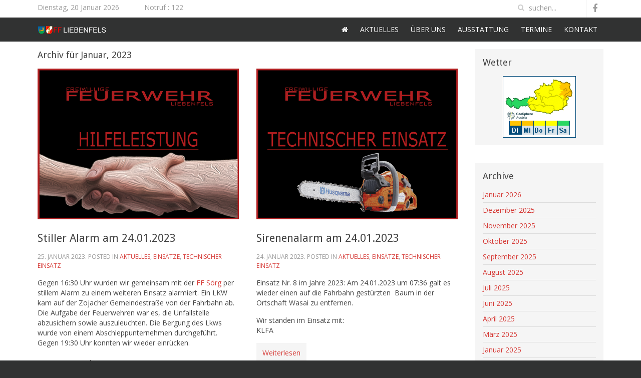

--- FILE ---
content_type: text/html; charset=UTF-8
request_url: http://www.ff-liebenfels.at/?m=202301
body_size: 40755
content:
<!DOCTYPE HTML>
<html lang="de" dir="ltr"  data-config='{"twitter":0,"plusone":0,"facebook":0,"style":"feuerwehrV3"}'>
	<head>
		<meta charset="UTF-8">
<meta http-equiv="X-UA-Compatible" content="IE=edge">
<meta name="viewport" content="width=device-width, initial-scale=1">
<title>Januar &raquo; 2023 &raquo; FF-Liebenfels</title>
<link rel="shortcut icon" href="/wp-content/themes/feuerwehrv3_wp/favicon.ico">
<link rel="apple-touch-icon-precomposed" href="/wp-content/themes/feuerwehrv3_wp/apple_touch_icon.png">
<meta name='robots' content='max-image-preview:large' />
<script type="text/javascript">
/* <![CDATA[ */
window._wpemojiSettings = {"baseUrl":"https:\/\/s.w.org\/images\/core\/emoji\/14.0.0\/72x72\/","ext":".png","svgUrl":"https:\/\/s.w.org\/images\/core\/emoji\/14.0.0\/svg\/","svgExt":".svg","source":{"concatemoji":"http:\/\/www.ff-liebenfels.at\/wp-includes\/js\/wp-emoji-release.min.js?ver=6.4.7"}};
/*! This file is auto-generated */
!function(i,n){var o,s,e;function c(e){try{var t={supportTests:e,timestamp:(new Date).valueOf()};sessionStorage.setItem(o,JSON.stringify(t))}catch(e){}}function p(e,t,n){e.clearRect(0,0,e.canvas.width,e.canvas.height),e.fillText(t,0,0);var t=new Uint32Array(e.getImageData(0,0,e.canvas.width,e.canvas.height).data),r=(e.clearRect(0,0,e.canvas.width,e.canvas.height),e.fillText(n,0,0),new Uint32Array(e.getImageData(0,0,e.canvas.width,e.canvas.height).data));return t.every(function(e,t){return e===r[t]})}function u(e,t,n){switch(t){case"flag":return n(e,"\ud83c\udff3\ufe0f\u200d\u26a7\ufe0f","\ud83c\udff3\ufe0f\u200b\u26a7\ufe0f")?!1:!n(e,"\ud83c\uddfa\ud83c\uddf3","\ud83c\uddfa\u200b\ud83c\uddf3")&&!n(e,"\ud83c\udff4\udb40\udc67\udb40\udc62\udb40\udc65\udb40\udc6e\udb40\udc67\udb40\udc7f","\ud83c\udff4\u200b\udb40\udc67\u200b\udb40\udc62\u200b\udb40\udc65\u200b\udb40\udc6e\u200b\udb40\udc67\u200b\udb40\udc7f");case"emoji":return!n(e,"\ud83e\udef1\ud83c\udffb\u200d\ud83e\udef2\ud83c\udfff","\ud83e\udef1\ud83c\udffb\u200b\ud83e\udef2\ud83c\udfff")}return!1}function f(e,t,n){var r="undefined"!=typeof WorkerGlobalScope&&self instanceof WorkerGlobalScope?new OffscreenCanvas(300,150):i.createElement("canvas"),a=r.getContext("2d",{willReadFrequently:!0}),o=(a.textBaseline="top",a.font="600 32px Arial",{});return e.forEach(function(e){o[e]=t(a,e,n)}),o}function t(e){var t=i.createElement("script");t.src=e,t.defer=!0,i.head.appendChild(t)}"undefined"!=typeof Promise&&(o="wpEmojiSettingsSupports",s=["flag","emoji"],n.supports={everything:!0,everythingExceptFlag:!0},e=new Promise(function(e){i.addEventListener("DOMContentLoaded",e,{once:!0})}),new Promise(function(t){var n=function(){try{var e=JSON.parse(sessionStorage.getItem(o));if("object"==typeof e&&"number"==typeof e.timestamp&&(new Date).valueOf()<e.timestamp+604800&&"object"==typeof e.supportTests)return e.supportTests}catch(e){}return null}();if(!n){if("undefined"!=typeof Worker&&"undefined"!=typeof OffscreenCanvas&&"undefined"!=typeof URL&&URL.createObjectURL&&"undefined"!=typeof Blob)try{var e="postMessage("+f.toString()+"("+[JSON.stringify(s),u.toString(),p.toString()].join(",")+"));",r=new Blob([e],{type:"text/javascript"}),a=new Worker(URL.createObjectURL(r),{name:"wpTestEmojiSupports"});return void(a.onmessage=function(e){c(n=e.data),a.terminate(),t(n)})}catch(e){}c(n=f(s,u,p))}t(n)}).then(function(e){for(var t in e)n.supports[t]=e[t],n.supports.everything=n.supports.everything&&n.supports[t],"flag"!==t&&(n.supports.everythingExceptFlag=n.supports.everythingExceptFlag&&n.supports[t]);n.supports.everythingExceptFlag=n.supports.everythingExceptFlag&&!n.supports.flag,n.DOMReady=!1,n.readyCallback=function(){n.DOMReady=!0}}).then(function(){return e}).then(function(){var e;n.supports.everything||(n.readyCallback(),(e=n.source||{}).concatemoji?t(e.concatemoji):e.wpemoji&&e.twemoji&&(t(e.twemoji),t(e.wpemoji)))}))}((window,document),window._wpemojiSettings);
/* ]]> */
</script>
<style id='wp-emoji-styles-inline-css' type='text/css'>

	img.wp-smiley, img.emoji {
		display: inline !important;
		border: none !important;
		box-shadow: none !important;
		height: 1em !important;
		width: 1em !important;
		margin: 0 0.07em !important;
		vertical-align: -0.1em !important;
		background: none !important;
		padding: 0 !important;
	}
</style>
<link rel='stylesheet' id='wp-block-library-css' href='http://www.ff-liebenfels.at/wp-includes/css/dist/block-library/style.min.css?ver=6.4.7' type='text/css' media='all' />
<style id='safe-svg-svg-icon-style-inline-css' type='text/css'>
.safe-svg-cover{text-align:center}.safe-svg-cover .safe-svg-inside{display:inline-block;max-width:100%}.safe-svg-cover svg{height:100%;max-height:100%;max-width:100%;width:100%}

</style>
<style id='classic-theme-styles-inline-css' type='text/css'>
/*! This file is auto-generated */
.wp-block-button__link{color:#fff;background-color:#32373c;border-radius:9999px;box-shadow:none;text-decoration:none;padding:calc(.667em + 2px) calc(1.333em + 2px);font-size:1.125em}.wp-block-file__button{background:#32373c;color:#fff;text-decoration:none}
</style>
<style id='global-styles-inline-css' type='text/css'>
body{--wp--preset--color--black: #000000;--wp--preset--color--cyan-bluish-gray: #abb8c3;--wp--preset--color--white: #ffffff;--wp--preset--color--pale-pink: #f78da7;--wp--preset--color--vivid-red: #cf2e2e;--wp--preset--color--luminous-vivid-orange: #ff6900;--wp--preset--color--luminous-vivid-amber: #fcb900;--wp--preset--color--light-green-cyan: #7bdcb5;--wp--preset--color--vivid-green-cyan: #00d084;--wp--preset--color--pale-cyan-blue: #8ed1fc;--wp--preset--color--vivid-cyan-blue: #0693e3;--wp--preset--color--vivid-purple: #9b51e0;--wp--preset--gradient--vivid-cyan-blue-to-vivid-purple: linear-gradient(135deg,rgba(6,147,227,1) 0%,rgb(155,81,224) 100%);--wp--preset--gradient--light-green-cyan-to-vivid-green-cyan: linear-gradient(135deg,rgb(122,220,180) 0%,rgb(0,208,130) 100%);--wp--preset--gradient--luminous-vivid-amber-to-luminous-vivid-orange: linear-gradient(135deg,rgba(252,185,0,1) 0%,rgba(255,105,0,1) 100%);--wp--preset--gradient--luminous-vivid-orange-to-vivid-red: linear-gradient(135deg,rgba(255,105,0,1) 0%,rgb(207,46,46) 100%);--wp--preset--gradient--very-light-gray-to-cyan-bluish-gray: linear-gradient(135deg,rgb(238,238,238) 0%,rgb(169,184,195) 100%);--wp--preset--gradient--cool-to-warm-spectrum: linear-gradient(135deg,rgb(74,234,220) 0%,rgb(151,120,209) 20%,rgb(207,42,186) 40%,rgb(238,44,130) 60%,rgb(251,105,98) 80%,rgb(254,248,76) 100%);--wp--preset--gradient--blush-light-purple: linear-gradient(135deg,rgb(255,206,236) 0%,rgb(152,150,240) 100%);--wp--preset--gradient--blush-bordeaux: linear-gradient(135deg,rgb(254,205,165) 0%,rgb(254,45,45) 50%,rgb(107,0,62) 100%);--wp--preset--gradient--luminous-dusk: linear-gradient(135deg,rgb(255,203,112) 0%,rgb(199,81,192) 50%,rgb(65,88,208) 100%);--wp--preset--gradient--pale-ocean: linear-gradient(135deg,rgb(255,245,203) 0%,rgb(182,227,212) 50%,rgb(51,167,181) 100%);--wp--preset--gradient--electric-grass: linear-gradient(135deg,rgb(202,248,128) 0%,rgb(113,206,126) 100%);--wp--preset--gradient--midnight: linear-gradient(135deg,rgb(2,3,129) 0%,rgb(40,116,252) 100%);--wp--preset--font-size--small: 13px;--wp--preset--font-size--medium: 20px;--wp--preset--font-size--large: 36px;--wp--preset--font-size--x-large: 42px;--wp--preset--spacing--20: 0.44rem;--wp--preset--spacing--30: 0.67rem;--wp--preset--spacing--40: 1rem;--wp--preset--spacing--50: 1.5rem;--wp--preset--spacing--60: 2.25rem;--wp--preset--spacing--70: 3.38rem;--wp--preset--spacing--80: 5.06rem;--wp--preset--shadow--natural: 6px 6px 9px rgba(0, 0, 0, 0.2);--wp--preset--shadow--deep: 12px 12px 50px rgba(0, 0, 0, 0.4);--wp--preset--shadow--sharp: 6px 6px 0px rgba(0, 0, 0, 0.2);--wp--preset--shadow--outlined: 6px 6px 0px -3px rgba(255, 255, 255, 1), 6px 6px rgba(0, 0, 0, 1);--wp--preset--shadow--crisp: 6px 6px 0px rgba(0, 0, 0, 1);}:where(.is-layout-flex){gap: 0.5em;}:where(.is-layout-grid){gap: 0.5em;}body .is-layout-flow > .alignleft{float: left;margin-inline-start: 0;margin-inline-end: 2em;}body .is-layout-flow > .alignright{float: right;margin-inline-start: 2em;margin-inline-end: 0;}body .is-layout-flow > .aligncenter{margin-left: auto !important;margin-right: auto !important;}body .is-layout-constrained > .alignleft{float: left;margin-inline-start: 0;margin-inline-end: 2em;}body .is-layout-constrained > .alignright{float: right;margin-inline-start: 2em;margin-inline-end: 0;}body .is-layout-constrained > .aligncenter{margin-left: auto !important;margin-right: auto !important;}body .is-layout-constrained > :where(:not(.alignleft):not(.alignright):not(.alignfull)){max-width: var(--wp--style--global--content-size);margin-left: auto !important;margin-right: auto !important;}body .is-layout-constrained > .alignwide{max-width: var(--wp--style--global--wide-size);}body .is-layout-flex{display: flex;}body .is-layout-flex{flex-wrap: wrap;align-items: center;}body .is-layout-flex > *{margin: 0;}body .is-layout-grid{display: grid;}body .is-layout-grid > *{margin: 0;}:where(.wp-block-columns.is-layout-flex){gap: 2em;}:where(.wp-block-columns.is-layout-grid){gap: 2em;}:where(.wp-block-post-template.is-layout-flex){gap: 1.25em;}:where(.wp-block-post-template.is-layout-grid){gap: 1.25em;}.has-black-color{color: var(--wp--preset--color--black) !important;}.has-cyan-bluish-gray-color{color: var(--wp--preset--color--cyan-bluish-gray) !important;}.has-white-color{color: var(--wp--preset--color--white) !important;}.has-pale-pink-color{color: var(--wp--preset--color--pale-pink) !important;}.has-vivid-red-color{color: var(--wp--preset--color--vivid-red) !important;}.has-luminous-vivid-orange-color{color: var(--wp--preset--color--luminous-vivid-orange) !important;}.has-luminous-vivid-amber-color{color: var(--wp--preset--color--luminous-vivid-amber) !important;}.has-light-green-cyan-color{color: var(--wp--preset--color--light-green-cyan) !important;}.has-vivid-green-cyan-color{color: var(--wp--preset--color--vivid-green-cyan) !important;}.has-pale-cyan-blue-color{color: var(--wp--preset--color--pale-cyan-blue) !important;}.has-vivid-cyan-blue-color{color: var(--wp--preset--color--vivid-cyan-blue) !important;}.has-vivid-purple-color{color: var(--wp--preset--color--vivid-purple) !important;}.has-black-background-color{background-color: var(--wp--preset--color--black) !important;}.has-cyan-bluish-gray-background-color{background-color: var(--wp--preset--color--cyan-bluish-gray) !important;}.has-white-background-color{background-color: var(--wp--preset--color--white) !important;}.has-pale-pink-background-color{background-color: var(--wp--preset--color--pale-pink) !important;}.has-vivid-red-background-color{background-color: var(--wp--preset--color--vivid-red) !important;}.has-luminous-vivid-orange-background-color{background-color: var(--wp--preset--color--luminous-vivid-orange) !important;}.has-luminous-vivid-amber-background-color{background-color: var(--wp--preset--color--luminous-vivid-amber) !important;}.has-light-green-cyan-background-color{background-color: var(--wp--preset--color--light-green-cyan) !important;}.has-vivid-green-cyan-background-color{background-color: var(--wp--preset--color--vivid-green-cyan) !important;}.has-pale-cyan-blue-background-color{background-color: var(--wp--preset--color--pale-cyan-blue) !important;}.has-vivid-cyan-blue-background-color{background-color: var(--wp--preset--color--vivid-cyan-blue) !important;}.has-vivid-purple-background-color{background-color: var(--wp--preset--color--vivid-purple) !important;}.has-black-border-color{border-color: var(--wp--preset--color--black) !important;}.has-cyan-bluish-gray-border-color{border-color: var(--wp--preset--color--cyan-bluish-gray) !important;}.has-white-border-color{border-color: var(--wp--preset--color--white) !important;}.has-pale-pink-border-color{border-color: var(--wp--preset--color--pale-pink) !important;}.has-vivid-red-border-color{border-color: var(--wp--preset--color--vivid-red) !important;}.has-luminous-vivid-orange-border-color{border-color: var(--wp--preset--color--luminous-vivid-orange) !important;}.has-luminous-vivid-amber-border-color{border-color: var(--wp--preset--color--luminous-vivid-amber) !important;}.has-light-green-cyan-border-color{border-color: var(--wp--preset--color--light-green-cyan) !important;}.has-vivid-green-cyan-border-color{border-color: var(--wp--preset--color--vivid-green-cyan) !important;}.has-pale-cyan-blue-border-color{border-color: var(--wp--preset--color--pale-cyan-blue) !important;}.has-vivid-cyan-blue-border-color{border-color: var(--wp--preset--color--vivid-cyan-blue) !important;}.has-vivid-purple-border-color{border-color: var(--wp--preset--color--vivid-purple) !important;}.has-vivid-cyan-blue-to-vivid-purple-gradient-background{background: var(--wp--preset--gradient--vivid-cyan-blue-to-vivid-purple) !important;}.has-light-green-cyan-to-vivid-green-cyan-gradient-background{background: var(--wp--preset--gradient--light-green-cyan-to-vivid-green-cyan) !important;}.has-luminous-vivid-amber-to-luminous-vivid-orange-gradient-background{background: var(--wp--preset--gradient--luminous-vivid-amber-to-luminous-vivid-orange) !important;}.has-luminous-vivid-orange-to-vivid-red-gradient-background{background: var(--wp--preset--gradient--luminous-vivid-orange-to-vivid-red) !important;}.has-very-light-gray-to-cyan-bluish-gray-gradient-background{background: var(--wp--preset--gradient--very-light-gray-to-cyan-bluish-gray) !important;}.has-cool-to-warm-spectrum-gradient-background{background: var(--wp--preset--gradient--cool-to-warm-spectrum) !important;}.has-blush-light-purple-gradient-background{background: var(--wp--preset--gradient--blush-light-purple) !important;}.has-blush-bordeaux-gradient-background{background: var(--wp--preset--gradient--blush-bordeaux) !important;}.has-luminous-dusk-gradient-background{background: var(--wp--preset--gradient--luminous-dusk) !important;}.has-pale-ocean-gradient-background{background: var(--wp--preset--gradient--pale-ocean) !important;}.has-electric-grass-gradient-background{background: var(--wp--preset--gradient--electric-grass) !important;}.has-midnight-gradient-background{background: var(--wp--preset--gradient--midnight) !important;}.has-small-font-size{font-size: var(--wp--preset--font-size--small) !important;}.has-medium-font-size{font-size: var(--wp--preset--font-size--medium) !important;}.has-large-font-size{font-size: var(--wp--preset--font-size--large) !important;}.has-x-large-font-size{font-size: var(--wp--preset--font-size--x-large) !important;}
.wp-block-navigation a:where(:not(.wp-element-button)){color: inherit;}
:where(.wp-block-post-template.is-layout-flex){gap: 1.25em;}:where(.wp-block-post-template.is-layout-grid){gap: 1.25em;}
:where(.wp-block-columns.is-layout-flex){gap: 2em;}:where(.wp-block-columns.is-layout-grid){gap: 2em;}
.wp-block-pullquote{font-size: 1.5em;line-height: 1.6;}
</style>
<link rel='stylesheet' id='wpos-slick-style-css' href='http://www.ff-liebenfels.at/wp-content/plugins/wp-responsive-recent-post-slider/assets/css/slick.css?ver=3.5.1' type='text/css' media='all' />
<link rel='stylesheet' id='wppsac-public-style-css' href='http://www.ff-liebenfels.at/wp-content/plugins/wp-responsive-recent-post-slider/assets/css/recent-post-style.css?ver=3.5.1' type='text/css' media='all' />
<script type="text/javascript" src="http://www.ff-liebenfels.at/wp-includes/js/jquery/jquery.min.js?ver=3.7.1" id="jquery-core-js"></script>
<script type="text/javascript" src="http://www.ff-liebenfels.at/wp-includes/js/jquery/jquery-migrate.min.js?ver=3.4.1" id="jquery-migrate-js"></script>
<link rel="https://api.w.org/" href="http://www.ff-liebenfels.at/index.php?rest_route=/" /><link rel="EditURI" type="application/rsd+xml" title="RSD" href="http://www.ff-liebenfels.at/xmlrpc.php?rsd" />
<meta name="generator" content="WordPress 6.4.7" />
<meta name="tec-api-version" content="v1"><meta name="tec-api-origin" content="http://www.ff-liebenfels.at"><link rel="alternate" href="http://www.ff-liebenfels.at/index.php?rest_route=/tribe/events/v1/" /><link rel="icon" href="http://www.ff-liebenfels.at/wp-content/uploads/2021/10/cropped-FF-Favicon-2-32x32.png" sizes="32x32" />
<link rel="icon" href="http://www.ff-liebenfels.at/wp-content/uploads/2021/10/cropped-FF-Favicon-2-192x192.png" sizes="192x192" />
<link rel="apple-touch-icon" href="http://www.ff-liebenfels.at/wp-content/uploads/2021/10/cropped-FF-Favicon-2-180x180.png" />
<meta name="msapplication-TileImage" content="http://www.ff-liebenfels.at/wp-content/uploads/2021/10/cropped-FF-Favicon-2-270x270.png" />
<link rel="stylesheet" href="/wp-content/themes/feuerwehrv3_wp/cache/theme-19e01d39.css">
<script src="/wp-content/themes/feuerwehrv3_wp/cache/theme-e0c1308c.js"></script>
	</head>
	<body class="archive date tm-sidebar-a-right tm-sidebars-1 tm-isblog wp-archive tribe-no-js">
				<div class="tm-toolbar uk-clearfix">
			<div class="uk-container uk-container-center">
				<div class="uk-float-left uk-hidden-small uk-margin-small-top uk-margin-large-right">
					Dienstag, 20 Januar 2026				</div>
								<div class="uk-float-left uk-margin-small-top">
					<div class="uk-panel widget_custom_html"><div class="textwidget custom-html-widget"><div><span class="notruf">Notruf</span> : 122</div></div></div>				</div>
												<div class="uk-float-right">
					
<form class="uk-search" id="search-search-2-696ed3332a234" action="http://www.ff-liebenfels.at/" method="get" data-uk-search="{'source': 'http://www.ff-liebenfels.at/wp-admin/admin-ajax.php?action=warp_search', 'param': 's', 'msgResultsHeader': 'Suchergebnisse', 'msgMoreResults': 'Mehr Ergebnisse', 'msgNoResults': 'Keine Ergebnisse gefunden', flipDropdown: 1}">
    <input class="uk-search-field" type="text" value="" name="s" placeholder="suchen...">
</form>
					<div class="uk-panel widget_custom_html"><div class="textwidget custom-html-widget"><div class="social-icon-buttons">
<a href="https://www.facebook.com/FFLiebenfels" class="uk-icon-button uk-icon-facebook"></a>
</div></div></div>				</div>
							</div>
			</div><!-- .tm-toolbar end -->
									<nav class="tm-navbar uk-navbar uk-clearfix" data-uk-sticky="{top:-200, animation: 'uk-animation-slide-top'}">
				<div class="uk-container uk-container-center">
										<a class="tm-logo uk-hidden-small" href="http://www.ff-liebenfels.at"><img width="1024" height="119" src="http://www.ff-liebenfels.at/wp-content/uploads/2018/12/FF-LOGO-1024x119.png" class="image wp-image-156  attachment-large size-large" alt="" style="max-width: 100%; height: auto;" decoding="async" fetchpriority="high" srcset="http://www.ff-liebenfels.at/wp-content/uploads/2018/12/FF-LOGO-1024x119.png 1024w, http://www.ff-liebenfels.at/wp-content/uploads/2018/12/FF-LOGO-300x35.png 300w, http://www.ff-liebenfels.at/wp-content/uploads/2018/12/FF-LOGO-768x89.png 768w" sizes="(max-width: 1024px) 100vw, 1024px" /></a>
															<div class="uk-navbar-flip">
						<ul class="uk-navbar-nav uk-hidden-small"><li><a href="http://www.ff-liebenfels.at" class=""><i class="uk-icon-home"></i> Startseite</a></li><li class="uk-parent" data-uk-dropdown="{'preventflip':'y'}" aria-haspopup="true" aria-expanded="false"><a href="http://www.ff-liebenfels.at/?cat=8" class="">Aktuelles</a><div class="uk-dropdown uk-dropdown-navbar uk-dropdown-width-1"><div class="uk-grid uk-dropdown-grid"><div class="uk-width-1-1"><ul class="uk-nav uk-nav-navbar"><li><a href="http://www.ff-liebenfels.at/?cat=1" class="">Allgemein</a></li><li><a href="http://www.ff-liebenfels.at/?cat=3" class="">Einsätze</a></li></ul></div></div></div></li><li class="uk-parent" data-uk-dropdown="{'preventflip':'y'}" aria-haspopup="true" aria-expanded="false"><a href="http://www.ff-liebenfels.at/?page_id=2" class="">Über uns</a><div class="uk-dropdown uk-dropdown-navbar uk-dropdown-width-1"><div class="uk-grid uk-dropdown-grid"><div class="uk-width-1-1"><ul class="uk-nav uk-nav-navbar"><li><a href="http://www.ff-liebenfels.at/?page_id=2" class="">Geschichte</a></li><li><a href="http://www.ff-liebenfels.at/?page_id=67" class="">Mannschaft</a></li></ul></div></div></div></li><li class="uk-parent" data-uk-dropdown="{'preventflip':'y'}" aria-haspopup="true" aria-expanded="false"><a href="http://www.ff-liebenfels.at/?page_id=140" class="">Ausstattung</a><div class="uk-dropdown uk-dropdown-navbar uk-dropdown-width-1"><div class="uk-grid uk-dropdown-grid"><div class="uk-width-1-1"><ul class="uk-nav uk-nav-navbar"><li><a href="http://www.ff-liebenfels.at/?page_id=140" class="">Rüsthaus</a></li><li><a href="http://www.ff-liebenfels.at/?page_id=172" class="">Fuhrpark</a></li></ul></div></div></div></li><li><a href="?post_type=tribe_events" class="">Termine</a></li><li><a href="http://www.ff-liebenfels.at/?page_id=63" class="">Kontakt</a></li></ul>					</div>
															<a href="#offcanvas" class="uk-navbar-toggle uk-visible-small" data-uk-offcanvas></a>
															<div class="uk-navbar-content uk-navbar-center uk-visible-small"><a class="tm-logo-small" href="http://www.ff-liebenfels.at"><img width="300" height="35" src="http://www.ff-liebenfels.at/wp-content/uploads/2018/12/FF-LOGO-300x35.png" class="image wp-image-156  attachment-medium size-medium" alt="" style="max-width: 100%; height: auto;" decoding="async" srcset="http://www.ff-liebenfels.at/wp-content/uploads/2018/12/FF-LOGO-300x35.png 300w, http://www.ff-liebenfels.at/wp-content/uploads/2018/12/FF-LOGO-768x89.png 768w, http://www.ff-liebenfels.at/wp-content/uploads/2018/12/FF-LOGO-1024x119.png 1024w" sizes="(max-width: 300px) 100vw, 300px" /></a></div>
									</div>
				</nav><!-- .tm-navbar end -->
								<div class="main">
					<div class="uk-container uk-container-center">
																						<div class="tm-middle uk-grid" data-uk-grid-match data-uk-grid-margin>
												<div class="tm-main uk-width-medium-3-4">
																												<main class="tm-content">
																
            <h1 class="uk-h3">Archiv für Januar, 2023</h1>
    
    <div class="uk-grid" data-uk-grid-match data-uk-grid-margin><div class="uk-width-medium-1-2"><article id="item-2052" class="uk-article" data-permalink="http://www.ff-liebenfels.at/?p=2052">
        <a href="http://www.ff-liebenfels.at/?p=2052" title="Stiller Alarm am 24.01.2023"><img width="600" height="450" src="http://www.ff-liebenfels.at/wp-content/uploads/2021/01/LOGO-Hilfeleistung.png" class="attachment-post-thumbnail size-post-thumbnail wp-post-image" alt="" decoding="async" srcset="http://www.ff-liebenfels.at/wp-content/uploads/2021/01/LOGO-Hilfeleistung.png 600w, http://www.ff-liebenfels.at/wp-content/uploads/2021/01/LOGO-Hilfeleistung-300x225.png 300w" sizes="(max-width: 600px) 100vw, 600px" /></a>
        <h1 class="uk-article-title"><a href="http://www.ff-liebenfels.at/?p=2052" title="Stiller Alarm am 24.01.2023">Stiller Alarm am 24.01.2023</a></h1>
    <p class="uk-article-meta">
        <time datetime="2023-01-25">25. Januar 2023</time>. Posted in <a href="http://www.ff-liebenfels.at/?cat=8" rel="category">Aktuelles</a>, <a href="http://www.ff-liebenfels.at/?cat=3" rel="category">Einsätze</a>, <a href="http://www.ff-liebenfels.at/?cat=5" rel="category">Technischer Einsatz</a>    </p>
    
<p>Gegen 16:30 Uhr wurden wir gemeinsam mit der <a href="http://www.ff-soerg.at">FF Sörg</a> per stillem Alarm zu einem weiteren Einsatz alarmiert. Ein LKW kam auf der Zojacher Gemeindestraße von der Fahrbahn ab. Die Aufgabe der Feuerwehren war es, die Unfallstelle abzusichern sowie auszuleuchten. Die Bergung des Lkws wurde von einem Abschleppunternehmen durchgeführt. Gegen 19:30 Uhr konnten wir wieder einrücken.<br /><br />Im Einsatz standen:<br />FF Sörg mit LFA<br />FF Liebenfels mit TLFA </p>
    <ul class="uk-subnav uk-subnav-line">
        <li><a class="uk-button" href="http://www.ff-liebenfels.at/?p=2052" title="Stiller Alarm am 24.01.2023">Weiterlesen</a></li>
            </ul>
    </article>
<article id="item-2032" class="uk-article" data-permalink="http://www.ff-liebenfels.at/?p=2032">
        <a href="http://www.ff-liebenfels.at/?p=2032" title="2. Sirenenalarm am 23.01.2023"><img width="600" height="450" src="http://www.ff-liebenfels.at/wp-content/uploads/2021/01/LOGO-Hilfeleistung.png" class="attachment-post-thumbnail size-post-thumbnail wp-post-image" alt="" decoding="async" loading="lazy" srcset="http://www.ff-liebenfels.at/wp-content/uploads/2021/01/LOGO-Hilfeleistung.png 600w, http://www.ff-liebenfels.at/wp-content/uploads/2021/01/LOGO-Hilfeleistung-300x225.png 300w" sizes="(max-width: 600px) 100vw, 600px" /></a>
        <h1 class="uk-article-title"><a href="http://www.ff-liebenfels.at/?p=2032" title="2. Sirenenalarm am 23.01.2023">2. Sirenenalarm am 23.01.2023</a></h1>
    <p class="uk-article-meta">
        <time datetime="2023-01-24">24. Januar 2023</time>. Posted in <a href="http://www.ff-liebenfels.at/?cat=8" rel="category">Aktuelles</a>, <a href="http://www.ff-liebenfels.at/?cat=3" rel="category">Einsätze</a>, <a href="http://www.ff-liebenfels.at/?cat=5" rel="category">Technischer Einsatz</a>    </p>
    
<p>Am 23.01.2023 um 23:47 Uhr wurden wir noch gemeinsam mit der <a href="http://www.ff-soerg.at">FF Sörg</a> zu einer Fahrzeugbergung über 3,5t alarmiert. Ein LKW samt Anhänger kam auf der schneeglatten Gradenegger Gemeindestraße zu weit auf das Bankett und blieb hängen. Als Erstmaßnahme wurde die Einsatzstelle ausgeleuchtet sowie der Anhänger mittels Seilwinde gegen ein weiteres Abrutschen gesichert. Nach Eintreffen des Abschleppdienstes konnte der LKW samt Anhänger unter mithilfe der Seilwinde unseres TLFA wieder auf die Fahrbahn gezogen werden. Nach gut 3 Stunden konnte die Einsatzbereitschaft wieder hergestellt werden. <br />Im Einsatz standen:<br />FF Sörg mit LFA<br />FF Liebenfels mit TLFA u. KLFA</p>
    <ul class="uk-subnav uk-subnav-line">
        <li><a class="uk-button" href="http://www.ff-liebenfels.at/?p=2032" title="2. Sirenenalarm am 23.01.2023">Weiterlesen</a></li>
            </ul>
    </article>
</div><div class="uk-width-medium-1-2"><article id="item-2045" class="uk-article" data-permalink="http://www.ff-liebenfels.at/?p=2045">
        <a href="http://www.ff-liebenfels.at/?p=2045" title="Sirenenalarm am 24.01.2023"><img width="600" height="450" src="http://www.ff-liebenfels.at/wp-content/uploads/2021/01/LOGO-Technischer-Einsatz-Motorsaege.png" class="attachment-post-thumbnail size-post-thumbnail wp-post-image" alt="" decoding="async" srcset="http://www.ff-liebenfels.at/wp-content/uploads/2021/01/LOGO-Technischer-Einsatz-Motorsaege.png 600w, http://www.ff-liebenfels.at/wp-content/uploads/2021/01/LOGO-Technischer-Einsatz-Motorsaege-300x225.png 300w" sizes="(max-width: 600px) 100vw, 600px" /></a>
        <h1 class="uk-article-title"><a href="http://www.ff-liebenfels.at/?p=2045" title="Sirenenalarm am 24.01.2023">Sirenenalarm am 24.01.2023</a></h1>
    <p class="uk-article-meta">
        <time datetime="2023-01-24">24. Januar 2023</time>. Posted in <a href="http://www.ff-liebenfels.at/?cat=8" rel="category">Aktuelles</a>, <a href="http://www.ff-liebenfels.at/?cat=3" rel="category">Einsätze</a>, <a href="http://www.ff-liebenfels.at/?cat=5" rel="category">Technischer Einsatz</a>    </p>
    
<p>Einsatz Nr. 8 im Jahre 2023: Am 24.01.2023 um 07:36 galt es wieder einen auf die Fahrbahn gestürzten  Baum in der Ortschaft Wasai zu entfernen. </p>
<p>Wir standen im Einsatz mit:<br />KLFA</p>
    <ul class="uk-subnav uk-subnav-line">
        <li><a class="uk-button" href="http://www.ff-liebenfels.at/?p=2045" title="Sirenenalarm am 24.01.2023">Weiterlesen</a></li>
            </ul>
    </article>
<article id="item-2019" class="uk-article" data-permalink="http://www.ff-liebenfels.at/?p=2019">
        <a href="http://www.ff-liebenfels.at/?p=2019" title="Sirenenalarm am 23.01.2023"><img width="600" height="450" src="http://www.ff-liebenfels.at/wp-content/uploads/2021/01/LOGO-Technischer-Einsatz-Motorsaege.png" class="attachment-post-thumbnail size-post-thumbnail wp-post-image" alt="" decoding="async" loading="lazy" srcset="http://www.ff-liebenfels.at/wp-content/uploads/2021/01/LOGO-Technischer-Einsatz-Motorsaege.png 600w, http://www.ff-liebenfels.at/wp-content/uploads/2021/01/LOGO-Technischer-Einsatz-Motorsaege-300x225.png 300w" sizes="(max-width: 600px) 100vw, 600px" /></a>
        <h1 class="uk-article-title"><a href="http://www.ff-liebenfels.at/?p=2019" title="Sirenenalarm am 23.01.2023">Sirenenalarm am 23.01.2023</a></h1>
    <p class="uk-article-meta">
        <time datetime="2023-01-24">24. Januar 2023</time>. Posted in <a href="http://www.ff-liebenfels.at/?cat=8" rel="category">Aktuelles</a>, <a href="http://www.ff-liebenfels.at/?cat=3" rel="category">Einsätze</a>, <a href="http://www.ff-liebenfels.at/?cat=5" rel="category">Technischer Einsatz</a>    </p>
    
<p>Am 23.01.2023 ab 17:15 Uhr wurden auch wir aufgrund der starken Schneefälle zu technischen Einsätzen alarmiert. Mehrere Straßen mussten von umgestürzten Bäumen befreit werden. Gegen 20:00 Uhr konnten wir wieder einrücken.<br />Wir standen im Einsatz mit:<br />KLFA<br />MZF</p>
    <ul class="uk-subnav uk-subnav-line">
        <li><a class="uk-button" href="http://www.ff-liebenfels.at/?p=2019" title="Sirenenalarm am 23.01.2023">Weiterlesen</a></li>
            </ul>
    </article>
</div></div>
    <ul class="uk-pagination"><li class="uk-active"><span>1</span></li><li><a href="http://www.ff-liebenfels.at/?m=202301&#038;paged=2">2</a></li><li><a href="http://www.ff-liebenfels.at/?m=202301&#038;paged=2"><i class="uk-icon-angle-double-right"></i></a></li></ul>
							</main>
																			</div>
																												<aside class="tm-sidebar-a uk-width-medium-1-4"><div class="uk-panel uk-panel-box widget_custom_html"><h3 class="uk-panel-title">Wetter</h3><div class="textwidget custom-html-widget"><div class="uk-text-center">
<div id="zamg_wetterwarnungen"><a href="http://warnungen.zamg.at/html/de/heute/alle/at/"> <img src="http://warnungen.zamg.at/warnwidget/de/heute/alle/at/" alt="ZAMG-Wetterwarnungen" title="ZAMG-Wetterwarnungen" border="0"> </a></div>
</div></div></div>
<div class="uk-panel uk-panel-box widget_archive"><h3 class="uk-panel-title">Archive</h3><ul class="uk-list uk-list-line">
					<li><a href="http://www.ff-liebenfels.at/?m=202601">Januar 2026</a></li>
	<li><a href="http://www.ff-liebenfels.at/?m=202512">Dezember 2025</a></li>
	<li><a href="http://www.ff-liebenfels.at/?m=202511">November 2025</a></li>
	<li><a href="http://www.ff-liebenfels.at/?m=202510">Oktober 2025</a></li>
	<li><a href="http://www.ff-liebenfels.at/?m=202509">September 2025</a></li>
	<li><a href="http://www.ff-liebenfels.at/?m=202508">August 2025</a></li>
	<li><a href="http://www.ff-liebenfels.at/?m=202507">Juli 2025</a></li>
	<li><a href="http://www.ff-liebenfels.at/?m=202506">Juni 2025</a></li>
	<li><a href="http://www.ff-liebenfels.at/?m=202504">April 2025</a></li>
	<li><a href="http://www.ff-liebenfels.at/?m=202503">März 2025</a></li>
	<li><a href="http://www.ff-liebenfels.at/?m=202501">Januar 2025</a></li>
	<li><a href="http://www.ff-liebenfels.at/?m=202412">Dezember 2024</a></li>
	<li><a href="http://www.ff-liebenfels.at/?m=202410">Oktober 2024</a></li>
	<li><a href="http://www.ff-liebenfels.at/?m=202409">September 2024</a></li>
	<li><a href="http://www.ff-liebenfels.at/?m=202408">August 2024</a></li>
	<li><a href="http://www.ff-liebenfels.at/?m=202407">Juli 2024</a></li>
	<li><a href="http://www.ff-liebenfels.at/?m=202406">Juni 2024</a></li>
	<li><a href="http://www.ff-liebenfels.at/?m=202405">Mai 2024</a></li>
	<li><a href="http://www.ff-liebenfels.at/?m=202404">April 2024</a></li>
	<li><a href="http://www.ff-liebenfels.at/?m=202403">März 2024</a></li>
	<li><a href="http://www.ff-liebenfels.at/?m=202402">Februar 2024</a></li>
	<li><a href="http://www.ff-liebenfels.at/?m=202401">Januar 2024</a></li>
	<li><a href="http://www.ff-liebenfels.at/?m=202312">Dezember 2023</a></li>
	<li><a href="http://www.ff-liebenfels.at/?m=202311">November 2023</a></li>
	<li><a href="http://www.ff-liebenfels.at/?m=202310">Oktober 2023</a></li>
	<li><a href="http://www.ff-liebenfels.at/?m=202309">September 2023</a></li>
	<li><a href="http://www.ff-liebenfels.at/?m=202308">August 2023</a></li>
	<li><a href="http://www.ff-liebenfels.at/?m=202307">Juli 2023</a></li>
	<li><a href="http://www.ff-liebenfels.at/?m=202306">Juni 2023</a></li>
	<li><a href="http://www.ff-liebenfels.at/?m=202305">Mai 2023</a></li>
	<li><a href="http://www.ff-liebenfels.at/?m=202304">April 2023</a></li>
	<li><a href="http://www.ff-liebenfels.at/?m=202303">März 2023</a></li>
	<li><a href="http://www.ff-liebenfels.at/?m=202302">Februar 2023</a></li>
	<li><a href="http://www.ff-liebenfels.at/?m=202301">Januar 2023</a></li>
	<li><a href="http://www.ff-liebenfels.at/?m=202212">Dezember 2022</a></li>
	<li><a href="http://www.ff-liebenfels.at/?m=202211">November 2022</a></li>
	<li><a href="http://www.ff-liebenfels.at/?m=202210">Oktober 2022</a></li>
	<li><a href="http://www.ff-liebenfels.at/?m=202209">September 2022</a></li>
	<li><a href="http://www.ff-liebenfels.at/?m=202208">August 2022</a></li>
	<li><a href="http://www.ff-liebenfels.at/?m=202207">Juli 2022</a></li>
	<li><a href="http://www.ff-liebenfels.at/?m=202206">Juni 2022</a></li>
	<li><a href="http://www.ff-liebenfels.at/?m=202205">Mai 2022</a></li>
	<li><a href="http://www.ff-liebenfels.at/?m=202204">April 2022</a></li>
	<li><a href="http://www.ff-liebenfels.at/?m=202203">März 2022</a></li>
	<li><a href="http://www.ff-liebenfels.at/?m=202202">Februar 2022</a></li>
	<li><a href="http://www.ff-liebenfels.at/?m=202201">Januar 2022</a></li>
	<li><a href="http://www.ff-liebenfels.at/?m=202112">Dezember 2021</a></li>
	<li><a href="http://www.ff-liebenfels.at/?m=202109">September 2021</a></li>
	<li><a href="http://www.ff-liebenfels.at/?m=202108">August 2021</a></li>
	<li><a href="http://www.ff-liebenfels.at/?m=202107">Juli 2021</a></li>
	<li><a href="http://www.ff-liebenfels.at/?m=202106">Juni 2021</a></li>
	<li><a href="http://www.ff-liebenfels.at/?m=202105">Mai 2021</a></li>
	<li><a href="http://www.ff-liebenfels.at/?m=202104">April 2021</a></li>
	<li><a href="http://www.ff-liebenfels.at/?m=202103">März 2021</a></li>
	<li><a href="http://www.ff-liebenfels.at/?m=202101">Januar 2021</a></li>
	<li><a href="http://www.ff-liebenfels.at/?m=202012">Dezember 2020</a></li>
	<li><a href="http://www.ff-liebenfels.at/?m=202011">November 2020</a></li>
	<li><a href="http://www.ff-liebenfels.at/?m=202010">Oktober 2020</a></li>
	<li><a href="http://www.ff-liebenfels.at/?m=202009">September 2020</a></li>
	<li><a href="http://www.ff-liebenfels.at/?m=202008">August 2020</a></li>
	<li><a href="http://www.ff-liebenfels.at/?m=202007">Juli 2020</a></li>
	<li><a href="http://www.ff-liebenfels.at/?m=202006">Juni 2020</a></li>
	<li><a href="http://www.ff-liebenfels.at/?m=202005">Mai 2020</a></li>
	<li><a href="http://www.ff-liebenfels.at/?m=202004">April 2020</a></li>
	<li><a href="http://www.ff-liebenfels.at/?m=202002">Februar 2020</a></li>
	<li><a href="http://www.ff-liebenfels.at/?m=202001">Januar 2020</a></li>
	<li><a href="http://www.ff-liebenfels.at/?m=201912">Dezember 2019</a></li>
	<li><a href="http://www.ff-liebenfels.at/?m=201911">November 2019</a></li>
	<li><a href="http://www.ff-liebenfels.at/?m=201910">Oktober 2019</a></li>
	<li><a href="http://www.ff-liebenfels.at/?m=201909">September 2019</a></li>
	<li><a href="http://www.ff-liebenfels.at/?m=201908">August 2019</a></li>
	<li><a href="http://www.ff-liebenfels.at/?m=201907">Juli 2019</a></li>
	<li><a href="http://www.ff-liebenfels.at/?m=201906">Juni 2019</a></li>
	<li><a href="http://www.ff-liebenfels.at/?m=201905">Mai 2019</a></li>
	<li><a href="http://www.ff-liebenfels.at/?m=201904">April 2019</a></li>
	<li><a href="http://www.ff-liebenfels.at/?m=201903">März 2019</a></li>
	<li><a href="http://www.ff-liebenfels.at/?m=201902">Februar 2019</a></li>
	<li><a href="http://www.ff-liebenfels.at/?m=201901">Januar 2019</a></li>
	<li><a href="http://www.ff-liebenfels.at/?m=201812">Dezember 2018</a></li>
	<li><a href="http://www.ff-liebenfels.at/?m=201810">Oktober 2018</a></li>
			</ul></div>
<div class="uk-panel uk-panel-box widget_tag_cloud"><h3 class="uk-panel-title">Schlagwörter</h3><a href="http://www.ff-liebenfels.at/?tag=fehlalarm" class="tag-cloud-link tag-link-19 tag-link-position-1" style="font-size: 8pt;" aria-label="Fehlalarm (1 Eintrag)">Fehlalarm</a>
<a href="http://www.ff-liebenfels.at/?tag=technischer-einsatz" class="tag-cloud-link tag-link-18 tag-link-position-2" style="font-size: 8pt;" aria-label="Technischer Einsatz (1 Eintrag)">Technischer Einsatz</a></div></aside>
											</div>
								</div>
		</div><!-- end .main -->
		<div class="uk-container uk-container-center">
									<footer class="tm-footer">
								<div class="uk-panel widget_nav_menu"><ul class="uk-subnav uk-subnav-line uk-flex-center"><li><a href="http://www.ff-liebenfels.at" class="">© FF Liebenfels 2021</a></li><li><a href="http://www.ff-liebenfels.at/?page_id=49" class="">Impressum</a></li><li><a href="http://www.ff-liebenfels.at/?page_id=222" class="">Datenschutzerklärung</a></li></ul></div>feuerwehrV3 was <i class="uk-icon-code"></i> with <i class="uk-icon-heart" style="color:#FF0000;"></i> by <a href="http://www.sinci.at/" target="_blank">web design sinci</a><br/>powered by <a href="http://www.yootheme.com/themes/documentation" target="_blank">warp 7 theme framework</a>			</footer>
								<script>
		( function ( body ) {
			'use strict';
			body.className = body.className.replace( /\btribe-no-js\b/, 'tribe-js' );
		} )( document.body );
		</script>
		<script> /* <![CDATA[ */var tribe_l10n_datatables = {"aria":{"sort_ascending":": aktivieren, um Spalte aufsteigend zu sortieren","sort_descending":": aktivieren, um Spalte absteigend zu sortieren"},"length_menu":"Zeige _MENU_ Eintr\u00e4ge","empty_table":"Keine Daten in der Tabelle verf\u00fcgbar","info":"_START_ bis _END_ von _TOTAL_ Eintr\u00e4gen","info_empty":"Zeige 0 bis 0 von 0 Eintr\u00e4gen","info_filtered":"(gefiltert aus _MAX_ Eintr\u00e4gen gesamt)","zero_records":"Keine passenden Eintr\u00e4ge gefunden","search":"Suche:","all_selected_text":"Alle Objekte auf dieser Seite wurden selektiert. ","select_all_link":"Alle Seiten ausw\u00e4hlen","clear_selection":"Auswahl aufheben.","pagination":{"all":"Alle","next":"Weiter","previous":"Zur\u00fcck"},"select":{"rows":{"0":"","_":": Ausgew\u00e4hlte %d Zeilen","1":": Ausgew\u00e4hlt 1 Zeile"}},"datepicker":{"dayNames":["Sonntag","Montag","Dienstag","Mittwoch","Donnerstag","Freitag","Samstag"],"dayNamesShort":["So.","Mo.","Di.","Mi.","Do.","Fr.","Sa."],"dayNamesMin":["S","M","D","M","D","F","S"],"monthNames":["Januar","Februar","M\u00e4rz","April","Mai","Juni","Juli","August","September","Oktober","November","Dezember"],"monthNamesShort":["Januar","Februar","M\u00e4rz","April","Mai","Juni","Juli","August","September","Oktober","November","Dezember"],"monthNamesMin":["Jan.","Feb.","M\u00e4rz","Apr.","Mai","Juni","Juli","Aug.","Sep.","Okt.","Nov.","Dez."],"nextText":"Weiter","prevText":"Zur\u00fcck","currentText":"Heute","closeText":"Erledigt","today":"Heute","clear":"Zur\u00fccksetzen"}};/* ]]> */ </script>		</div>
				<div id="offcanvas" class="uk-offcanvas">
			<div class="uk-offcanvas-bar"><ul class="uk-nav uk-nav-offcanvas"><li><a href="http://www.ff-liebenfels.at" class=""><i class="uk-icon-home"></i> Startseite</a></li><li class="uk-parent"><a href="http://www.ff-liebenfels.at/?cat=8" class="">Aktuelles</a><ul class="uk-nav-sub"><li><a href="http://www.ff-liebenfels.at/?cat=1" class="">Allgemein</a></li><li><a href="http://www.ff-liebenfels.at/?cat=3" class="">Einsätze</a></li></ul></li><li class="uk-parent"><a href="http://www.ff-liebenfels.at/?page_id=2" class="">Über uns</a><ul class="uk-nav-sub"><li><a href="http://www.ff-liebenfels.at/?page_id=2" class="">Geschichte</a></li><li><a href="http://www.ff-liebenfels.at/?page_id=67" class="">Mannschaft</a></li></ul></li><li class="uk-parent"><a href="http://www.ff-liebenfels.at/?page_id=140" class="">Ausstattung</a><ul class="uk-nav-sub"><li><a href="http://www.ff-liebenfels.at/?page_id=140" class="">Rüsthaus</a></li><li><a href="http://www.ff-liebenfels.at/?page_id=172" class="">Fuhrpark</a></li></ul></li><li><a href="?post_type=tribe_events" class="">Termine</a></li><li><a href="http://www.ff-liebenfels.at/?page_id=63" class="">Kontakt</a></li></ul></div>
		</div>
				<!-- GoogleMap JS -->
		<script src="https://maps.googleapis.com/maps/api/js?key=AIzaSyAGPe6Q-QchLaflF3Ky4v9C6LeBr1p7gm0"></script>
	</body>
</html>